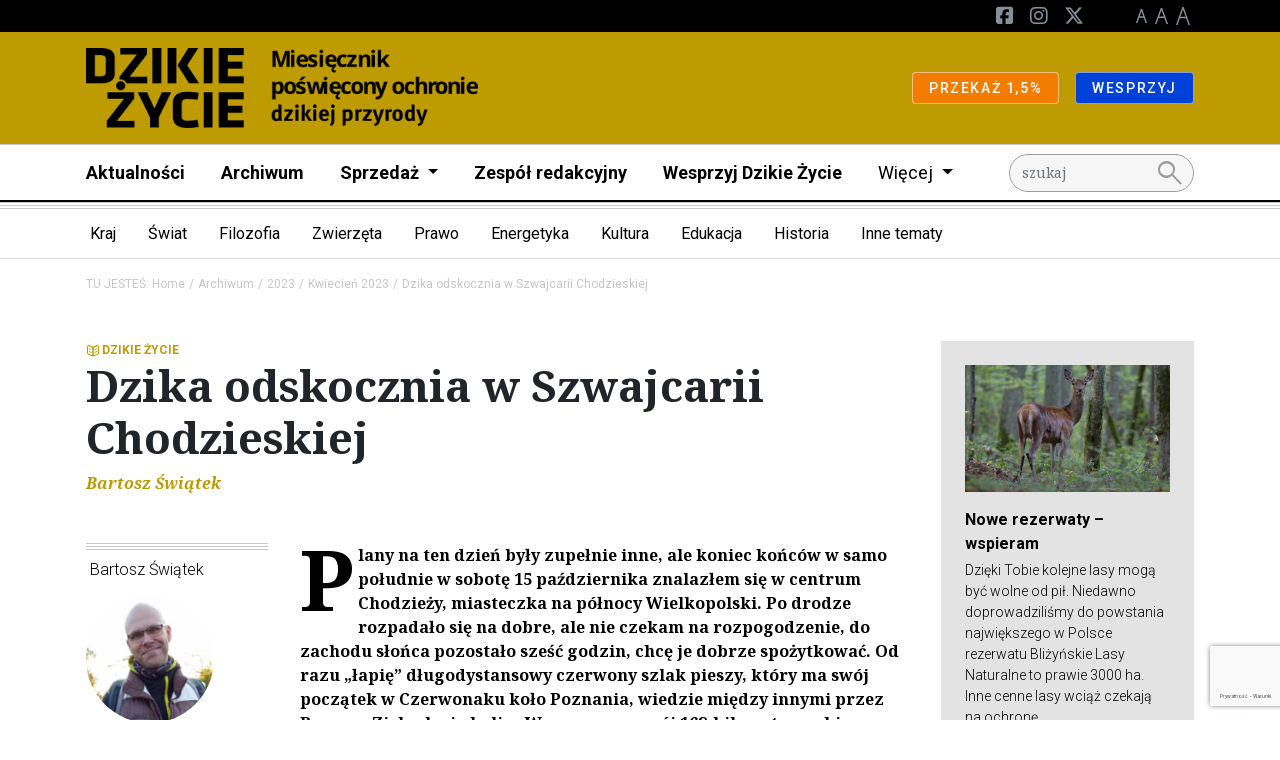

--- FILE ---
content_type: text/html; charset=utf-8
request_url: https://www.google.com/recaptcha/api2/anchor?ar=1&k=6LeymLwUAAAAACbnCedyjbBbUCwfS-kGJ06jRRzT&co=aHR0cDovL2R6aWtpZXp5Y2llLnBsOjgw&hl=pl&v=PoyoqOPhxBO7pBk68S4YbpHZ&size=invisible&anchor-ms=20000&execute-ms=30000&cb=rmdtt16ae4am
body_size: 48734
content:
<!DOCTYPE HTML><html dir="ltr" lang="pl"><head><meta http-equiv="Content-Type" content="text/html; charset=UTF-8">
<meta http-equiv="X-UA-Compatible" content="IE=edge">
<title>reCAPTCHA</title>
<style type="text/css">
/* cyrillic-ext */
@font-face {
  font-family: 'Roboto';
  font-style: normal;
  font-weight: 400;
  font-stretch: 100%;
  src: url(//fonts.gstatic.com/s/roboto/v48/KFO7CnqEu92Fr1ME7kSn66aGLdTylUAMa3GUBHMdazTgWw.woff2) format('woff2');
  unicode-range: U+0460-052F, U+1C80-1C8A, U+20B4, U+2DE0-2DFF, U+A640-A69F, U+FE2E-FE2F;
}
/* cyrillic */
@font-face {
  font-family: 'Roboto';
  font-style: normal;
  font-weight: 400;
  font-stretch: 100%;
  src: url(//fonts.gstatic.com/s/roboto/v48/KFO7CnqEu92Fr1ME7kSn66aGLdTylUAMa3iUBHMdazTgWw.woff2) format('woff2');
  unicode-range: U+0301, U+0400-045F, U+0490-0491, U+04B0-04B1, U+2116;
}
/* greek-ext */
@font-face {
  font-family: 'Roboto';
  font-style: normal;
  font-weight: 400;
  font-stretch: 100%;
  src: url(//fonts.gstatic.com/s/roboto/v48/KFO7CnqEu92Fr1ME7kSn66aGLdTylUAMa3CUBHMdazTgWw.woff2) format('woff2');
  unicode-range: U+1F00-1FFF;
}
/* greek */
@font-face {
  font-family: 'Roboto';
  font-style: normal;
  font-weight: 400;
  font-stretch: 100%;
  src: url(//fonts.gstatic.com/s/roboto/v48/KFO7CnqEu92Fr1ME7kSn66aGLdTylUAMa3-UBHMdazTgWw.woff2) format('woff2');
  unicode-range: U+0370-0377, U+037A-037F, U+0384-038A, U+038C, U+038E-03A1, U+03A3-03FF;
}
/* math */
@font-face {
  font-family: 'Roboto';
  font-style: normal;
  font-weight: 400;
  font-stretch: 100%;
  src: url(//fonts.gstatic.com/s/roboto/v48/KFO7CnqEu92Fr1ME7kSn66aGLdTylUAMawCUBHMdazTgWw.woff2) format('woff2');
  unicode-range: U+0302-0303, U+0305, U+0307-0308, U+0310, U+0312, U+0315, U+031A, U+0326-0327, U+032C, U+032F-0330, U+0332-0333, U+0338, U+033A, U+0346, U+034D, U+0391-03A1, U+03A3-03A9, U+03B1-03C9, U+03D1, U+03D5-03D6, U+03F0-03F1, U+03F4-03F5, U+2016-2017, U+2034-2038, U+203C, U+2040, U+2043, U+2047, U+2050, U+2057, U+205F, U+2070-2071, U+2074-208E, U+2090-209C, U+20D0-20DC, U+20E1, U+20E5-20EF, U+2100-2112, U+2114-2115, U+2117-2121, U+2123-214F, U+2190, U+2192, U+2194-21AE, U+21B0-21E5, U+21F1-21F2, U+21F4-2211, U+2213-2214, U+2216-22FF, U+2308-230B, U+2310, U+2319, U+231C-2321, U+2336-237A, U+237C, U+2395, U+239B-23B7, U+23D0, U+23DC-23E1, U+2474-2475, U+25AF, U+25B3, U+25B7, U+25BD, U+25C1, U+25CA, U+25CC, U+25FB, U+266D-266F, U+27C0-27FF, U+2900-2AFF, U+2B0E-2B11, U+2B30-2B4C, U+2BFE, U+3030, U+FF5B, U+FF5D, U+1D400-1D7FF, U+1EE00-1EEFF;
}
/* symbols */
@font-face {
  font-family: 'Roboto';
  font-style: normal;
  font-weight: 400;
  font-stretch: 100%;
  src: url(//fonts.gstatic.com/s/roboto/v48/KFO7CnqEu92Fr1ME7kSn66aGLdTylUAMaxKUBHMdazTgWw.woff2) format('woff2');
  unicode-range: U+0001-000C, U+000E-001F, U+007F-009F, U+20DD-20E0, U+20E2-20E4, U+2150-218F, U+2190, U+2192, U+2194-2199, U+21AF, U+21E6-21F0, U+21F3, U+2218-2219, U+2299, U+22C4-22C6, U+2300-243F, U+2440-244A, U+2460-24FF, U+25A0-27BF, U+2800-28FF, U+2921-2922, U+2981, U+29BF, U+29EB, U+2B00-2BFF, U+4DC0-4DFF, U+FFF9-FFFB, U+10140-1018E, U+10190-1019C, U+101A0, U+101D0-101FD, U+102E0-102FB, U+10E60-10E7E, U+1D2C0-1D2D3, U+1D2E0-1D37F, U+1F000-1F0FF, U+1F100-1F1AD, U+1F1E6-1F1FF, U+1F30D-1F30F, U+1F315, U+1F31C, U+1F31E, U+1F320-1F32C, U+1F336, U+1F378, U+1F37D, U+1F382, U+1F393-1F39F, U+1F3A7-1F3A8, U+1F3AC-1F3AF, U+1F3C2, U+1F3C4-1F3C6, U+1F3CA-1F3CE, U+1F3D4-1F3E0, U+1F3ED, U+1F3F1-1F3F3, U+1F3F5-1F3F7, U+1F408, U+1F415, U+1F41F, U+1F426, U+1F43F, U+1F441-1F442, U+1F444, U+1F446-1F449, U+1F44C-1F44E, U+1F453, U+1F46A, U+1F47D, U+1F4A3, U+1F4B0, U+1F4B3, U+1F4B9, U+1F4BB, U+1F4BF, U+1F4C8-1F4CB, U+1F4D6, U+1F4DA, U+1F4DF, U+1F4E3-1F4E6, U+1F4EA-1F4ED, U+1F4F7, U+1F4F9-1F4FB, U+1F4FD-1F4FE, U+1F503, U+1F507-1F50B, U+1F50D, U+1F512-1F513, U+1F53E-1F54A, U+1F54F-1F5FA, U+1F610, U+1F650-1F67F, U+1F687, U+1F68D, U+1F691, U+1F694, U+1F698, U+1F6AD, U+1F6B2, U+1F6B9-1F6BA, U+1F6BC, U+1F6C6-1F6CF, U+1F6D3-1F6D7, U+1F6E0-1F6EA, U+1F6F0-1F6F3, U+1F6F7-1F6FC, U+1F700-1F7FF, U+1F800-1F80B, U+1F810-1F847, U+1F850-1F859, U+1F860-1F887, U+1F890-1F8AD, U+1F8B0-1F8BB, U+1F8C0-1F8C1, U+1F900-1F90B, U+1F93B, U+1F946, U+1F984, U+1F996, U+1F9E9, U+1FA00-1FA6F, U+1FA70-1FA7C, U+1FA80-1FA89, U+1FA8F-1FAC6, U+1FACE-1FADC, U+1FADF-1FAE9, U+1FAF0-1FAF8, U+1FB00-1FBFF;
}
/* vietnamese */
@font-face {
  font-family: 'Roboto';
  font-style: normal;
  font-weight: 400;
  font-stretch: 100%;
  src: url(//fonts.gstatic.com/s/roboto/v48/KFO7CnqEu92Fr1ME7kSn66aGLdTylUAMa3OUBHMdazTgWw.woff2) format('woff2');
  unicode-range: U+0102-0103, U+0110-0111, U+0128-0129, U+0168-0169, U+01A0-01A1, U+01AF-01B0, U+0300-0301, U+0303-0304, U+0308-0309, U+0323, U+0329, U+1EA0-1EF9, U+20AB;
}
/* latin-ext */
@font-face {
  font-family: 'Roboto';
  font-style: normal;
  font-weight: 400;
  font-stretch: 100%;
  src: url(//fonts.gstatic.com/s/roboto/v48/KFO7CnqEu92Fr1ME7kSn66aGLdTylUAMa3KUBHMdazTgWw.woff2) format('woff2');
  unicode-range: U+0100-02BA, U+02BD-02C5, U+02C7-02CC, U+02CE-02D7, U+02DD-02FF, U+0304, U+0308, U+0329, U+1D00-1DBF, U+1E00-1E9F, U+1EF2-1EFF, U+2020, U+20A0-20AB, U+20AD-20C0, U+2113, U+2C60-2C7F, U+A720-A7FF;
}
/* latin */
@font-face {
  font-family: 'Roboto';
  font-style: normal;
  font-weight: 400;
  font-stretch: 100%;
  src: url(//fonts.gstatic.com/s/roboto/v48/KFO7CnqEu92Fr1ME7kSn66aGLdTylUAMa3yUBHMdazQ.woff2) format('woff2');
  unicode-range: U+0000-00FF, U+0131, U+0152-0153, U+02BB-02BC, U+02C6, U+02DA, U+02DC, U+0304, U+0308, U+0329, U+2000-206F, U+20AC, U+2122, U+2191, U+2193, U+2212, U+2215, U+FEFF, U+FFFD;
}
/* cyrillic-ext */
@font-face {
  font-family: 'Roboto';
  font-style: normal;
  font-weight: 500;
  font-stretch: 100%;
  src: url(//fonts.gstatic.com/s/roboto/v48/KFO7CnqEu92Fr1ME7kSn66aGLdTylUAMa3GUBHMdazTgWw.woff2) format('woff2');
  unicode-range: U+0460-052F, U+1C80-1C8A, U+20B4, U+2DE0-2DFF, U+A640-A69F, U+FE2E-FE2F;
}
/* cyrillic */
@font-face {
  font-family: 'Roboto';
  font-style: normal;
  font-weight: 500;
  font-stretch: 100%;
  src: url(//fonts.gstatic.com/s/roboto/v48/KFO7CnqEu92Fr1ME7kSn66aGLdTylUAMa3iUBHMdazTgWw.woff2) format('woff2');
  unicode-range: U+0301, U+0400-045F, U+0490-0491, U+04B0-04B1, U+2116;
}
/* greek-ext */
@font-face {
  font-family: 'Roboto';
  font-style: normal;
  font-weight: 500;
  font-stretch: 100%;
  src: url(//fonts.gstatic.com/s/roboto/v48/KFO7CnqEu92Fr1ME7kSn66aGLdTylUAMa3CUBHMdazTgWw.woff2) format('woff2');
  unicode-range: U+1F00-1FFF;
}
/* greek */
@font-face {
  font-family: 'Roboto';
  font-style: normal;
  font-weight: 500;
  font-stretch: 100%;
  src: url(//fonts.gstatic.com/s/roboto/v48/KFO7CnqEu92Fr1ME7kSn66aGLdTylUAMa3-UBHMdazTgWw.woff2) format('woff2');
  unicode-range: U+0370-0377, U+037A-037F, U+0384-038A, U+038C, U+038E-03A1, U+03A3-03FF;
}
/* math */
@font-face {
  font-family: 'Roboto';
  font-style: normal;
  font-weight: 500;
  font-stretch: 100%;
  src: url(//fonts.gstatic.com/s/roboto/v48/KFO7CnqEu92Fr1ME7kSn66aGLdTylUAMawCUBHMdazTgWw.woff2) format('woff2');
  unicode-range: U+0302-0303, U+0305, U+0307-0308, U+0310, U+0312, U+0315, U+031A, U+0326-0327, U+032C, U+032F-0330, U+0332-0333, U+0338, U+033A, U+0346, U+034D, U+0391-03A1, U+03A3-03A9, U+03B1-03C9, U+03D1, U+03D5-03D6, U+03F0-03F1, U+03F4-03F5, U+2016-2017, U+2034-2038, U+203C, U+2040, U+2043, U+2047, U+2050, U+2057, U+205F, U+2070-2071, U+2074-208E, U+2090-209C, U+20D0-20DC, U+20E1, U+20E5-20EF, U+2100-2112, U+2114-2115, U+2117-2121, U+2123-214F, U+2190, U+2192, U+2194-21AE, U+21B0-21E5, U+21F1-21F2, U+21F4-2211, U+2213-2214, U+2216-22FF, U+2308-230B, U+2310, U+2319, U+231C-2321, U+2336-237A, U+237C, U+2395, U+239B-23B7, U+23D0, U+23DC-23E1, U+2474-2475, U+25AF, U+25B3, U+25B7, U+25BD, U+25C1, U+25CA, U+25CC, U+25FB, U+266D-266F, U+27C0-27FF, U+2900-2AFF, U+2B0E-2B11, U+2B30-2B4C, U+2BFE, U+3030, U+FF5B, U+FF5D, U+1D400-1D7FF, U+1EE00-1EEFF;
}
/* symbols */
@font-face {
  font-family: 'Roboto';
  font-style: normal;
  font-weight: 500;
  font-stretch: 100%;
  src: url(//fonts.gstatic.com/s/roboto/v48/KFO7CnqEu92Fr1ME7kSn66aGLdTylUAMaxKUBHMdazTgWw.woff2) format('woff2');
  unicode-range: U+0001-000C, U+000E-001F, U+007F-009F, U+20DD-20E0, U+20E2-20E4, U+2150-218F, U+2190, U+2192, U+2194-2199, U+21AF, U+21E6-21F0, U+21F3, U+2218-2219, U+2299, U+22C4-22C6, U+2300-243F, U+2440-244A, U+2460-24FF, U+25A0-27BF, U+2800-28FF, U+2921-2922, U+2981, U+29BF, U+29EB, U+2B00-2BFF, U+4DC0-4DFF, U+FFF9-FFFB, U+10140-1018E, U+10190-1019C, U+101A0, U+101D0-101FD, U+102E0-102FB, U+10E60-10E7E, U+1D2C0-1D2D3, U+1D2E0-1D37F, U+1F000-1F0FF, U+1F100-1F1AD, U+1F1E6-1F1FF, U+1F30D-1F30F, U+1F315, U+1F31C, U+1F31E, U+1F320-1F32C, U+1F336, U+1F378, U+1F37D, U+1F382, U+1F393-1F39F, U+1F3A7-1F3A8, U+1F3AC-1F3AF, U+1F3C2, U+1F3C4-1F3C6, U+1F3CA-1F3CE, U+1F3D4-1F3E0, U+1F3ED, U+1F3F1-1F3F3, U+1F3F5-1F3F7, U+1F408, U+1F415, U+1F41F, U+1F426, U+1F43F, U+1F441-1F442, U+1F444, U+1F446-1F449, U+1F44C-1F44E, U+1F453, U+1F46A, U+1F47D, U+1F4A3, U+1F4B0, U+1F4B3, U+1F4B9, U+1F4BB, U+1F4BF, U+1F4C8-1F4CB, U+1F4D6, U+1F4DA, U+1F4DF, U+1F4E3-1F4E6, U+1F4EA-1F4ED, U+1F4F7, U+1F4F9-1F4FB, U+1F4FD-1F4FE, U+1F503, U+1F507-1F50B, U+1F50D, U+1F512-1F513, U+1F53E-1F54A, U+1F54F-1F5FA, U+1F610, U+1F650-1F67F, U+1F687, U+1F68D, U+1F691, U+1F694, U+1F698, U+1F6AD, U+1F6B2, U+1F6B9-1F6BA, U+1F6BC, U+1F6C6-1F6CF, U+1F6D3-1F6D7, U+1F6E0-1F6EA, U+1F6F0-1F6F3, U+1F6F7-1F6FC, U+1F700-1F7FF, U+1F800-1F80B, U+1F810-1F847, U+1F850-1F859, U+1F860-1F887, U+1F890-1F8AD, U+1F8B0-1F8BB, U+1F8C0-1F8C1, U+1F900-1F90B, U+1F93B, U+1F946, U+1F984, U+1F996, U+1F9E9, U+1FA00-1FA6F, U+1FA70-1FA7C, U+1FA80-1FA89, U+1FA8F-1FAC6, U+1FACE-1FADC, U+1FADF-1FAE9, U+1FAF0-1FAF8, U+1FB00-1FBFF;
}
/* vietnamese */
@font-face {
  font-family: 'Roboto';
  font-style: normal;
  font-weight: 500;
  font-stretch: 100%;
  src: url(//fonts.gstatic.com/s/roboto/v48/KFO7CnqEu92Fr1ME7kSn66aGLdTylUAMa3OUBHMdazTgWw.woff2) format('woff2');
  unicode-range: U+0102-0103, U+0110-0111, U+0128-0129, U+0168-0169, U+01A0-01A1, U+01AF-01B0, U+0300-0301, U+0303-0304, U+0308-0309, U+0323, U+0329, U+1EA0-1EF9, U+20AB;
}
/* latin-ext */
@font-face {
  font-family: 'Roboto';
  font-style: normal;
  font-weight: 500;
  font-stretch: 100%;
  src: url(//fonts.gstatic.com/s/roboto/v48/KFO7CnqEu92Fr1ME7kSn66aGLdTylUAMa3KUBHMdazTgWw.woff2) format('woff2');
  unicode-range: U+0100-02BA, U+02BD-02C5, U+02C7-02CC, U+02CE-02D7, U+02DD-02FF, U+0304, U+0308, U+0329, U+1D00-1DBF, U+1E00-1E9F, U+1EF2-1EFF, U+2020, U+20A0-20AB, U+20AD-20C0, U+2113, U+2C60-2C7F, U+A720-A7FF;
}
/* latin */
@font-face {
  font-family: 'Roboto';
  font-style: normal;
  font-weight: 500;
  font-stretch: 100%;
  src: url(//fonts.gstatic.com/s/roboto/v48/KFO7CnqEu92Fr1ME7kSn66aGLdTylUAMa3yUBHMdazQ.woff2) format('woff2');
  unicode-range: U+0000-00FF, U+0131, U+0152-0153, U+02BB-02BC, U+02C6, U+02DA, U+02DC, U+0304, U+0308, U+0329, U+2000-206F, U+20AC, U+2122, U+2191, U+2193, U+2212, U+2215, U+FEFF, U+FFFD;
}
/* cyrillic-ext */
@font-face {
  font-family: 'Roboto';
  font-style: normal;
  font-weight: 900;
  font-stretch: 100%;
  src: url(//fonts.gstatic.com/s/roboto/v48/KFO7CnqEu92Fr1ME7kSn66aGLdTylUAMa3GUBHMdazTgWw.woff2) format('woff2');
  unicode-range: U+0460-052F, U+1C80-1C8A, U+20B4, U+2DE0-2DFF, U+A640-A69F, U+FE2E-FE2F;
}
/* cyrillic */
@font-face {
  font-family: 'Roboto';
  font-style: normal;
  font-weight: 900;
  font-stretch: 100%;
  src: url(//fonts.gstatic.com/s/roboto/v48/KFO7CnqEu92Fr1ME7kSn66aGLdTylUAMa3iUBHMdazTgWw.woff2) format('woff2');
  unicode-range: U+0301, U+0400-045F, U+0490-0491, U+04B0-04B1, U+2116;
}
/* greek-ext */
@font-face {
  font-family: 'Roboto';
  font-style: normal;
  font-weight: 900;
  font-stretch: 100%;
  src: url(//fonts.gstatic.com/s/roboto/v48/KFO7CnqEu92Fr1ME7kSn66aGLdTylUAMa3CUBHMdazTgWw.woff2) format('woff2');
  unicode-range: U+1F00-1FFF;
}
/* greek */
@font-face {
  font-family: 'Roboto';
  font-style: normal;
  font-weight: 900;
  font-stretch: 100%;
  src: url(//fonts.gstatic.com/s/roboto/v48/KFO7CnqEu92Fr1ME7kSn66aGLdTylUAMa3-UBHMdazTgWw.woff2) format('woff2');
  unicode-range: U+0370-0377, U+037A-037F, U+0384-038A, U+038C, U+038E-03A1, U+03A3-03FF;
}
/* math */
@font-face {
  font-family: 'Roboto';
  font-style: normal;
  font-weight: 900;
  font-stretch: 100%;
  src: url(//fonts.gstatic.com/s/roboto/v48/KFO7CnqEu92Fr1ME7kSn66aGLdTylUAMawCUBHMdazTgWw.woff2) format('woff2');
  unicode-range: U+0302-0303, U+0305, U+0307-0308, U+0310, U+0312, U+0315, U+031A, U+0326-0327, U+032C, U+032F-0330, U+0332-0333, U+0338, U+033A, U+0346, U+034D, U+0391-03A1, U+03A3-03A9, U+03B1-03C9, U+03D1, U+03D5-03D6, U+03F0-03F1, U+03F4-03F5, U+2016-2017, U+2034-2038, U+203C, U+2040, U+2043, U+2047, U+2050, U+2057, U+205F, U+2070-2071, U+2074-208E, U+2090-209C, U+20D0-20DC, U+20E1, U+20E5-20EF, U+2100-2112, U+2114-2115, U+2117-2121, U+2123-214F, U+2190, U+2192, U+2194-21AE, U+21B0-21E5, U+21F1-21F2, U+21F4-2211, U+2213-2214, U+2216-22FF, U+2308-230B, U+2310, U+2319, U+231C-2321, U+2336-237A, U+237C, U+2395, U+239B-23B7, U+23D0, U+23DC-23E1, U+2474-2475, U+25AF, U+25B3, U+25B7, U+25BD, U+25C1, U+25CA, U+25CC, U+25FB, U+266D-266F, U+27C0-27FF, U+2900-2AFF, U+2B0E-2B11, U+2B30-2B4C, U+2BFE, U+3030, U+FF5B, U+FF5D, U+1D400-1D7FF, U+1EE00-1EEFF;
}
/* symbols */
@font-face {
  font-family: 'Roboto';
  font-style: normal;
  font-weight: 900;
  font-stretch: 100%;
  src: url(//fonts.gstatic.com/s/roboto/v48/KFO7CnqEu92Fr1ME7kSn66aGLdTylUAMaxKUBHMdazTgWw.woff2) format('woff2');
  unicode-range: U+0001-000C, U+000E-001F, U+007F-009F, U+20DD-20E0, U+20E2-20E4, U+2150-218F, U+2190, U+2192, U+2194-2199, U+21AF, U+21E6-21F0, U+21F3, U+2218-2219, U+2299, U+22C4-22C6, U+2300-243F, U+2440-244A, U+2460-24FF, U+25A0-27BF, U+2800-28FF, U+2921-2922, U+2981, U+29BF, U+29EB, U+2B00-2BFF, U+4DC0-4DFF, U+FFF9-FFFB, U+10140-1018E, U+10190-1019C, U+101A0, U+101D0-101FD, U+102E0-102FB, U+10E60-10E7E, U+1D2C0-1D2D3, U+1D2E0-1D37F, U+1F000-1F0FF, U+1F100-1F1AD, U+1F1E6-1F1FF, U+1F30D-1F30F, U+1F315, U+1F31C, U+1F31E, U+1F320-1F32C, U+1F336, U+1F378, U+1F37D, U+1F382, U+1F393-1F39F, U+1F3A7-1F3A8, U+1F3AC-1F3AF, U+1F3C2, U+1F3C4-1F3C6, U+1F3CA-1F3CE, U+1F3D4-1F3E0, U+1F3ED, U+1F3F1-1F3F3, U+1F3F5-1F3F7, U+1F408, U+1F415, U+1F41F, U+1F426, U+1F43F, U+1F441-1F442, U+1F444, U+1F446-1F449, U+1F44C-1F44E, U+1F453, U+1F46A, U+1F47D, U+1F4A3, U+1F4B0, U+1F4B3, U+1F4B9, U+1F4BB, U+1F4BF, U+1F4C8-1F4CB, U+1F4D6, U+1F4DA, U+1F4DF, U+1F4E3-1F4E6, U+1F4EA-1F4ED, U+1F4F7, U+1F4F9-1F4FB, U+1F4FD-1F4FE, U+1F503, U+1F507-1F50B, U+1F50D, U+1F512-1F513, U+1F53E-1F54A, U+1F54F-1F5FA, U+1F610, U+1F650-1F67F, U+1F687, U+1F68D, U+1F691, U+1F694, U+1F698, U+1F6AD, U+1F6B2, U+1F6B9-1F6BA, U+1F6BC, U+1F6C6-1F6CF, U+1F6D3-1F6D7, U+1F6E0-1F6EA, U+1F6F0-1F6F3, U+1F6F7-1F6FC, U+1F700-1F7FF, U+1F800-1F80B, U+1F810-1F847, U+1F850-1F859, U+1F860-1F887, U+1F890-1F8AD, U+1F8B0-1F8BB, U+1F8C0-1F8C1, U+1F900-1F90B, U+1F93B, U+1F946, U+1F984, U+1F996, U+1F9E9, U+1FA00-1FA6F, U+1FA70-1FA7C, U+1FA80-1FA89, U+1FA8F-1FAC6, U+1FACE-1FADC, U+1FADF-1FAE9, U+1FAF0-1FAF8, U+1FB00-1FBFF;
}
/* vietnamese */
@font-face {
  font-family: 'Roboto';
  font-style: normal;
  font-weight: 900;
  font-stretch: 100%;
  src: url(//fonts.gstatic.com/s/roboto/v48/KFO7CnqEu92Fr1ME7kSn66aGLdTylUAMa3OUBHMdazTgWw.woff2) format('woff2');
  unicode-range: U+0102-0103, U+0110-0111, U+0128-0129, U+0168-0169, U+01A0-01A1, U+01AF-01B0, U+0300-0301, U+0303-0304, U+0308-0309, U+0323, U+0329, U+1EA0-1EF9, U+20AB;
}
/* latin-ext */
@font-face {
  font-family: 'Roboto';
  font-style: normal;
  font-weight: 900;
  font-stretch: 100%;
  src: url(//fonts.gstatic.com/s/roboto/v48/KFO7CnqEu92Fr1ME7kSn66aGLdTylUAMa3KUBHMdazTgWw.woff2) format('woff2');
  unicode-range: U+0100-02BA, U+02BD-02C5, U+02C7-02CC, U+02CE-02D7, U+02DD-02FF, U+0304, U+0308, U+0329, U+1D00-1DBF, U+1E00-1E9F, U+1EF2-1EFF, U+2020, U+20A0-20AB, U+20AD-20C0, U+2113, U+2C60-2C7F, U+A720-A7FF;
}
/* latin */
@font-face {
  font-family: 'Roboto';
  font-style: normal;
  font-weight: 900;
  font-stretch: 100%;
  src: url(//fonts.gstatic.com/s/roboto/v48/KFO7CnqEu92Fr1ME7kSn66aGLdTylUAMa3yUBHMdazQ.woff2) format('woff2');
  unicode-range: U+0000-00FF, U+0131, U+0152-0153, U+02BB-02BC, U+02C6, U+02DA, U+02DC, U+0304, U+0308, U+0329, U+2000-206F, U+20AC, U+2122, U+2191, U+2193, U+2212, U+2215, U+FEFF, U+FFFD;
}

</style>
<link rel="stylesheet" type="text/css" href="https://www.gstatic.com/recaptcha/releases/PoyoqOPhxBO7pBk68S4YbpHZ/styles__ltr.css">
<script nonce="-HL58RaJymTHJAdteuBDoQ" type="text/javascript">window['__recaptcha_api'] = 'https://www.google.com/recaptcha/api2/';</script>
<script type="text/javascript" src="https://www.gstatic.com/recaptcha/releases/PoyoqOPhxBO7pBk68S4YbpHZ/recaptcha__pl.js" nonce="-HL58RaJymTHJAdteuBDoQ">
      
    </script></head>
<body><div id="rc-anchor-alert" class="rc-anchor-alert"></div>
<input type="hidden" id="recaptcha-token" value="[base64]">
<script type="text/javascript" nonce="-HL58RaJymTHJAdteuBDoQ">
      recaptcha.anchor.Main.init("[\x22ainput\x22,[\x22bgdata\x22,\x22\x22,\[base64]/[base64]/[base64]/[base64]/cjw8ejpyPj4+eil9Y2F0Y2gobCl7dGhyb3cgbDt9fSxIPWZ1bmN0aW9uKHcsdCx6KXtpZih3PT0xOTR8fHc9PTIwOCl0LnZbd10/dC52W3ddLmNvbmNhdCh6KTp0LnZbd109b2Yoeix0KTtlbHNle2lmKHQuYkImJnchPTMxNylyZXR1cm47dz09NjZ8fHc9PTEyMnx8dz09NDcwfHx3PT00NHx8dz09NDE2fHx3PT0zOTd8fHc9PTQyMXx8dz09Njh8fHc9PTcwfHx3PT0xODQ/[base64]/[base64]/[base64]/bmV3IGRbVl0oSlswXSk6cD09Mj9uZXcgZFtWXShKWzBdLEpbMV0pOnA9PTM/bmV3IGRbVl0oSlswXSxKWzFdLEpbMl0pOnA9PTQ/[base64]/[base64]/[base64]/[base64]\x22,\[base64]\x22,\x22w6UoKcO5SjNCRMOlwo1TWsK1w5/[base64]/Dj8Otwp7CtcOIYgg3w6PCtMOhw4XDvQgPNDtuw4/DjcOqCm/DpE7DvsOoRUbCmcODbMK+wrXDp8Ofw4zCjMKJwo1Gw6c9wqdtw5LDpl3CslTDsnrDicKXw4PDhwtRwrZNWcKHOsKcFsOkwoPCl8KAZ8KgwqFMD250GsK9L8OCw5YvwqZPQsK7wqALVCtCw556YsK0wrk/[base64]/CqinCiADDiWAPw5/DmcKEADIew6UXfMO9wrUQY8O5f3ZnQMOBPcOFSMOKwqTCnGzCl3wuB8OSEQjCqsKkwqLDv2VcwrR9HsO3B8Ofw7HDpjRsw4HDk2BGw6DCpMKGwrDDrcOFwpnCnVzDuShHw5/CqA/Co8KAAmwBw5nDocK/PnbCj8KXw4UWNFTDvnTCtsKvwrLCmzcxwrPCuiLCjsOxw54Awo4Hw7/DmhMeFsKaw7bDj2gDBcOfZcKQNw7DisKJYizCgcKXw60rwoktBwHCisODwoc/R8OZwpo/a8O0W8OwPMOgCTZSw50LwoFKw6DDmXvDuRnCvMOfwpvClcKVKsKHw5zCkgnDmcO7dcOHXEI1CywhEMKBwo3CpwIZw7HCuW3CsAfCpS9vwrfDisK2w7dgAWU9w4DCqmXDjMKDHXguw6V7S8KBw7cSwrxhw5bDqnXDkEJ8w4sjwrc1w5vDn8OGwo/Ds8Kew6QsN8KSw6DCihDDpMOVd3PCh2jClcOJRhrCs8KITGPCosOdwpEtKgogwrXDiERlXsOFb8Owwr/[base64]/DvMOtw7vDmSPCrErDuHrDoH0BVncKQT3CmMKNUGg+w4PCm8KgwpZVA8OTwppVRSjCjm8Uw7vCpsKUw4bDrF8qYhLCkkU/wrgJHsO6wrPCpgfDqcO6w4ErwqEQw4pJw4kwwp7CocKgw5XCkMKfcMK4w44Sw6zCgn9decOlM8OSw6XDjMKcw5rDhcKtdsOEw7jCg3ZcwrVAwqldZD/DnFjDhjVNYXcmw5NHNcObPsKqw5FiE8KSF8O3WRsPw57CqcKdw5XDrFPDrB3Duk5Yw6Jyw4lOwobCoXpgwoDClBxsJcK9wp43wqXCjcOMwp8rwohzM8K1RUrDijJYP8KCNAQkwprCgcO+Y8OSOn8hw6oEYcKSKsOGw4drw7DDtMOXUyU7w4wUwqLDpiDCtsOjMsOFFj/Di8OZwqFKw4M2w6zDkWjDohp1w5Q/FyHDjGIuQ8KawprDgAsEw7PCg8KARlI1w7vCqsOlw4XDoMKYDBFTwp0nwprCtyAVVQnCmTPChsORwqTCkChJBMOHAMKRw5rDhXPDqW/Cr8K2ek44w7NgDEzDhMOUZMOVw7LDrErDpsKnw7A7YFFiw5nCssO5wrAkw4DDsXnDjibDmkQuw7fDr8Kfw7LDlMK3w4bCnAMCw4cwYMK1CmTCkynDjHIpwrgsHl8UIsKiwrdiJG0ySlLCjC/CrsKIN8K4bEjCkRIYw7l/w4DCnGVMw5o9RxfCqcKJwoVOw5fCmcO1S1QVwqDDvMKkw5t6EMOUw59yw7zDmsO+wpgow75Uw7TCucO9WCnDtzPCs8OLSkF9wr9HBHvDmsKMAcKfw6tAw5Nuw4HDn8Kxw4RiwpHCicO6w7nCgRxwZRvCo8K/[base64]/[base64]/Dg1k5TsK8CsKWDMOaw5s3EsKfAcKcwoXDlUPCisOrwopEw4fCoBIELlzCgsOLwptcKWI/w7ZUw58OaMKfw7vCn0QYwqEebyPDqsO8w7lPw5vDhMKCQ8K9TnJEMgdPUcONwprCqMK8XS1Uw6Edw5bDk8Osw4wdw4/Dui0uw6PCnBfCoHPCl8KMwqYmwr/CusKFwp8Xw4XDt8Opw5HDhsO4a8OJKULDmRM2wqfCucKUwolswpLDrMOJw58fOBDDosOww5Muw61YwrTCtgAWw7hHw43Dn3guw4VeMALCk8K0w5tXE2IGw7bDl8O5GE93LcKFw4k7wpZCfywFacOXwpo+M0ZrSDERw6NzXsOMw4FJwp4qwoHDoMKGw5hXGcKiSF/Dh8OOw7PDqMKKw5pcVcOxdcO5w7/CtCFABMObw7DDlcKPwr88wpbDvQtOf8KrYUNSJsO9wppMBcK/VsKPIR7Cqi5BE8KOCS3DisOfVA7DscOGwqbDksKgHMO2wrfDpXzCu8O/w73Dtx3DgnrCkMOaEMK8w4Y9aSxUwokhOxUDwovCmMKTw4fCj8ObwrXDq8K/wotcS8OSw4PDlcObw7MwTTfDgU43DEZhw4Izw6V6wqzCsXbDhm4CNizCnMOYFX3CizTDjcKSPgDCssK6w7bDusO6GkwtKXRcfcKew4AJWQXCmlwOw5LCgkMLw4Jrwr7Cs8OJD8OcwpLDrsO0CSrCt8OBA8ONwrBCw7DDs8KyOV/[base64]/OmMkGE4Gw5LDk8OFwqTDnMKTwq9yw7kVfnsXwq16TT/CvsOsw7HCksK8w5fDsRnDsGc0w73DpMOQVsOMOVXDj0/[base64]/CqVLDpcKkcsKLYMK3Vy7ChMKac2rDh3YXbsKuX8Odw44mw5lvayg9wr9Ww6sLYcODPcKNwodwOcOjw6XCgcO+ExVgwr1gw6HDtXUlworDkcKvDxvCmMKCw7gSFsOfMMK/wqnDpcORLMOIZmZ1wr8tLMOnIcKww5jDsVhnwppDPTtbwoPDisKdBMOVwrcqw7jDs8Ofwq/CgT1cOcKibMOxJAPDih/CtsOoworCv8KmwrzDsMOtHXxgwrB7DgRoRMOBVBbCh8O3d8OzUcKjw5jCm2nClx4ow4Vyw4QGw7/[base64]/CtMOTwqppDgTCiWVwwr1qwpUpFMO3SMOZwqkbw7hRw4xXwoEQQk3DtTHCmi/DvXlZw4zDtMOrSMOYw5fDm8Kgwr3DqMK3woXDhMK1w7DDncOtP0IBfWtZwoDCkElHesKaY8OrKMKQw4JMwrbDpH92wq9Sw55bwph/d3M4w64JFVggGcKHB8OrJ2cPw57DrcOQw57DiB43XMOzRTTCgsOxP8K9fn/CjsOWw50SEMKHY8Kiw6c0Q8OqbMK+w6s9woxOwp7DkMOOwqbCuQ/DpsK3w6t6DsKnHsKgOsK2c3/ChsOBEQsTei8tw6dfwpvDo8OGwr8aw4LCsRgPw7TCu8O+w5bDh8Oawp7CuMKLJsKONsK4VX0QCcOaE8K8JcK+w7cBwqpgCAMybsOew7xqfcKsw4rDscOKw6YlIWjCisOXCMOFwprDnF/DoDUOwqwawrtPwoo/[base64]/DqsK9wrjDqMKRBmo/UGnDucOKfMOOUHsFClhLwprChjhNw6TDvcKHXwg1w4XCtsKtwqZ2w44Hw5bDm19pw64wNzVTw7XCocKEwo7CtlPDmxEcXcK6IsORwo3DqcO3w5x3EWZMRQ8MTcOYR8KUEsOxDgLCgsKHZ8K+MMKBwpvDmAXCrgEzemIww5bDk8OGFBLDkcKPL1/[base64]/CvcKxw4bCksKMwrIlw598OcOXw4DCjcO+e0/CjRpwwpXDk1dGw5sxU8O1WsKfcgYUwqB4fMO4woPCv8KPMMOzCsKHwqwBTXjCkMOaAMKURsKMFC4swqxgw5IpBMOXwp/CqcOCwopPEMKVZxtYwpYJwpfDl3fDssOMw7QKwpHDksOLI8KyCcK+by9ww7oKCCnDj8KTP0hXwqbDocKgVMOIDyPCh1/CpQwpTsKZT8O9EcOrCMOKfsO+P8Ksw6vCjxDDqQHDm8KNelzClVfCpsK8ZMKrwoDDi8OSw4RIw4nCiGsmA27Cn8Kxw4TDnRzCj8KCwrsMd8OQDsOtWMOaw55Xw4XDhWPCpwfDo1HDs1jDg1HDgsKkwrdzw4zDjsKewpx0w6lBwrU5wosDw7LDgMKRdDXDoC/Cvg3CocOJZsOHScKDW8OabMKFGcK6cBdlRQ7CncK7T8OfwqgqOx0rGMOZwqVDEMOgOsOCIMKwwpvDlsORw48gfsOoLCXCqGDDlU/Cq2bCn0lZwrw6RHEbCMKqwrzDr1jDmDcRw7TChkHDnsOGKMKawqFVwp3DvsK5wpIowrjCssKSw5FCw7BOwrnDicKOw4HCoGHChTLCuMKlahzCgsOeDMOAwpPDoQrDj8K1wpFKccO/wrInFcOLKMKuwpAMdMK+w4jDm8OpeGjCnHXDmX4cwq1Kd0tiDTDDrHzCocOUKCZCw4Mew44ow5PCocKrw48DB8KGw5ZSwroYwpXCvCnDpFXCnMK8w6PDrX/Cj8OdwpzCjyjCmMOwY8KCIl/CrTrCk0LDocOMKgUfwpXDssOHw7tBVD5xwo7DtiTDu8KHeQrCvcOZw7PCiMK3wpnChsKDwpdPwqPCrmfCtCfCr3TDssK7OjbDgMKgQMOaEcOjCX1vw5vCj2HDpQ0Dw6DCvMOkwr1/PcKjLQRyGsOjwp8ywqjCgMOQEsKQTxJQwonDjk7DuHkdLATDssOHwrFgw5liwoDCg27CrsO0b8OQwoAHOMO/IsKlw4HDoisTP8OHQ27CjyPDhGg8bcOWw4jDjzxxdsKOw7xWJMOnHx3ClMKsZ8KKd8OkDy7Co8O5E8O5FF8KXkbDt8K+D8K4wptQJ0h4wpYYVMK/wrrDicOrN8KYw7UDaFXDpE/[base64]/[base64]/dBtkXWLDvMO0GCsiLA/CvlTDtjPDuMO5BVdlPEQJZMKCwoHDhAVMOQMrw4vCvsO9YcKpw78IXMO6PlgjFF/CusKrBTXCimVaSMKmw5vCksKfEMKOK8OmAyLDnMOQwr/DsB/CqzlTaMK6w7jDuMOZw7Eaw7Ymw5TDnUfCkmYuN8OuwrvDjsKDKhlvRsKBw6dSwrHDpWjCo8O2bHdPw6Qww6s/fcObFl9OecOUCsK+w5jCmxtPwo5hwr/DpVpEw598w7PDqcOuScKPw53CtzNAw6ljDxwcw6fDnMK/wrrDtMKeYFfDpW3CkMKAaAgLM2fDucKxLMOEDgxkITQrF2bDo8OcJHgDLk10wqrDhC7DocOaw5Bfwr3CjGAAw64JwqAuBCzDr8OPUMO8w7rDicOff8OaVMK3KT89Yh1hUW9ywrjCnkDCqXQVfDfDgsKrGFHDk8OfP3LCtCR/TsKHQ1bDgcKZw7nCrFs/SMOJVcOpwqBIwqHCqsO/[base64]/[base64]/[base64]/HsONwozDuw3Di8Ohw7LDnV/Cg8KUwq1vI0bCscOnOcKjKzVBw5dUw5TCqsKiw5/DscKrw7F0D8ONw7VpX8OeE2RgUELCoXrCihnCuMOYwq/Dr8Kbw5LCuCcfb8ORGFLCssKwwpdUZHPDj17CoG7DpMKUw5PDmsOow7Bla2zCsjHCvmNpFcK+w7/DpjHDu2vCiz5yEMOLw65xJiYON8OswpgOw7/CocOPw4ZAwpXDjCJlwo3CrArCu8KOwrZQaB/CrSvDlGfCsQnDo8KiwpBIwqHCgXJiLsKxYxzDiBJ9ACTCii3DucK2w6zCu8OBwq7DnwjCmQIjXsO/[base64]/DvlZ1wrTDvMKhQ8OJwrjCksOGw5vDuTUDw5nChR1IwqJcwo9lwpDCm8OZB0jDjVhBbzYtTBlSG8O3w6InFsONwqliw6XDrMOZBMO1wrZ0TCg/w6dnFUZSw6AYMMOUHSUewrnDj8KXwqswcMOAP8Ohw7/CosOHwq9jworDgsKjDcKSwqDDpUDCvSAWKMOqbBXCoVXDjU4GbnzCucK3woUOw50FdsOqEg/DmsOvwpzDmsOyBxvDmcOHwrUBwphUFwRKAsOhflB8wojCp8OZaAE2WlhhDcKfSsOtQwTCujBsBsOnZ8K4XHEBwr/CosOAYcKHwp0aRR3DvEVgcRjDqcOVw6HDhQvCm1rDu03DsMKuDDl2DcKUS3oywpUjwpPDosK9E8OBacKHezENw7XCo2dVNsKuw5nDgcOac8Kmwo3DgsOtRC4zIsO/R8OswrLCvGzDrcKScXDCqsOBRTrDpsOzSjJvwqt8wqQGwrLCjlPDu8OQw4ApPMOrDsOXFsK/f8OqXsO0PcK4L8KcwqUawpASwoYawpx4RMKbZU/[base64]/w5FSw6IUw7vClcOKA0nCnSFJw4wnw6LDgxvDsQ93w6Ucw7skw6oOwobCpQU9acKQdcOtw6fCgcOEw6tkwqvDlcOKwpTDol8CwqIgw4PDrTvDvlvDjVzColzCvcKxwqrCm8OjGExXwqt4woPDj3PDkcO7w7rDrUZBBW/Cv8O9RkUrPMKuXR8ewrrDrR/CgcKnFWXCqsOTKMOUw7HCj8Ohw4jCjcKbwrTCjlFNwqQhfMOyw78cwqtZworCoyPDisKFLSvChsOQKFXDkcOKLmR+DsKLbMOywrTCisOTw5nDo1oqA1jDgMKYwp1Zw4jDgFjChsOtw7bDscOQw7ATw5bDu8OJTx3DnVtVAWbDtBxIw7hFJn/DlhnChsKcShHDusKvwoo4Mw5FHMOaDcKrw5TDsMKRwqvDpU05VhHDksOEPcOawqteZX/Dn8K/wr/DoRMfcBTDhMOpXsKcwozCvSVBwqtuwqvCksOKVMOdw6/CiQPClxIlwqvDvU9Gw4zDsMOpwovChsK4QcOHwrbClVLCs2bCqkNfw7/Du1rCvcKKHFIHZcO/w5nDuyltIwfDosOjHMOFw7DDsgLDhcOBb8O3OmR2a8OYdsOCf3k2e8KPN8KMwrHDnsKbwpDDoAtmw790w77DgMOxPMKXfcKoOMOsPMOqVsKbw7PDkWPCrSnDhHpuK8Kqw73CgMOiwrzDosKtIcKZwrrDoxw7I2/CqwbDhR8VLsKNw5zDvAvDqnYrFcOrwqdSw6NpRBfChn4fdsK0w5/CrsObw4d5VcKeJsKow6snw5kgwrDDvMKhwpMbHVfCscK8wrdUwr0ZKcODUsKxw5/DjiQJSMKZIMKCw7PCl8Ofay1EwpzDng7DhSjClRFKGlAEPh7DnsOpPy5Qwo3CkHLDmEPCpsK4w5nDkcOxfGzCmSnCsGBNF0nCj2TCtiDCvcO2OxnDlsKqw4TDnyNQw49QwrHClQzDisORFMOCw57CocOGwqfClSNZw4jDnh1Yw5jCoMOwworCunMxwp/DqUjDvsKGE8KJw4LCm0M0w7tjRmzDhMKiw78Dw6RQBk0hw4zDtHMiwo5AwprDgTIFBAh9w5cUwrvCkF0uwqpnw5fDjQ3Dq8OnN8O0woHDsMKRfcOqw4k/XsKswpYVwqoyw5XDv8OtIHABwpnClMKCwoE/wqjCjz3DnsKxOAbDmUlvwoHDl8KUw4htw7V8SMKncQxbNFNPBMKpR8OUw6hACRbDosO+Jy3CpMOqwq/DucKcw50MUsKIKsO1SsOXS0o2w7N3FD3CgsKhw5wRw7UheBJvwqzDvlDDrsOUw5gywoxuUMOeNcKYwow7w5Q+wp3Dvj7DucKSPwZ4wpPDijnDnG3ClHHDmE/CsDfCncO5wqd/VMONQHVKI8KufMKdAWgGDyzCtgDDjsO6w6HCtBN0wrMPdWQyw6ZMwrJIwoLCqWDCjU9awoBceU/DhsKPw7nCrMKha0hhS8KtMEE3wplqYcKzc8OTesO7wrokwprCjMKIw5kEwrxXG8KHwpXCo2fDg0s6w7PCq8K7I8KRwokzFFfCl0LCqMKVIsOgLcKmMRjCjk05EMK7w7DCusOswrBIw7LCpcKgGMO9FEhOOsKILixWZH/[base64]/RCfDpj19wp5+UDwfw6rDli3CmldIM00Zw5fDswVDwql8wpcmw4V6H8Olwr7DgX/Cr8OIw73DjsK0w5YOH8OKw6pyw78yw50QW8OeBcOQwrLDnMK+w7XDmz/Cq8OAw6LDj8KEw41kImY7wr3CpWDDq8KdbXF7ZMOwEg5Kw6TDpsKow5nDlGlZwp48w7ltwpnDvsKFWE8tw7/[base64]/DqHfCoVpsbVEnSMKFWDbCjEfDlDHDtsKmw7HDksOTEsO0wpY6NMOoNsO7wqPDmUTCsxQcJ8OdwpRHG0ULH0IAJ8KYHC7DpsKSw6k1w6wKwp9/N3LCmDXCkcOPw6rCm2BAw4HCuFRYw7nDsRnClFI4AWTDlsKCw6fDrsOnwrBgwqzDjD3Cj8K5w7bCkT3CnALCq8OrUSN2FsOTw4ZYwqTDhEh0wogJw6lGa8OUw4k4TjvCpsODwoZPwpg9P8OpKsKrwrdrwrghw4tcw4/[base64]/DtsKQccKdRcKzwpvCgzXCg8KJw5BkZ0RMw5rDgMOJUcOcOMKVFsKcwrcnTWgxaztve2/DhwnDsHXCpMOfwr/CkEvDk8OYXsKSfsOyLgYowrgIEnM+wokOwp3CvsOgwoV3ZAHDnMOZwrXDiXbCt8OowqFvZcO/wpgyWcOCfR/[base64]/fVvCo8KvbMKWw60sw7opw7dew6HCiMOWwqvDll89D3HDtcOew6bDisO7woXDqnNkwpBSw4/DumfCiMOGWcKZwqHDmsOEcMO+UHURTcOswo7DshDDi8OPbMKRw5U9wq8dwr7DgMOFw6PDnV3CtsKjNMKqwpPDm8KSYMKzw40Ew4IIw4ZCF8O7woBLwr4WT1XDqW7DvcOBT8Oxw67Ds2jCkidHVy/DgsK5w6/[base64]/w6gEw6kEw5dWA1hRw5jDmcKpZDt8w6N3dxJ0dcKRLMOXw7ALaUfCucO9XFDDrWIeA8OCP0zCucOhAMK9eCdqZGrCosOjYiRtw67CsCjCvMOkPyvDp8KfEl4uw497wrM2w7cWw7d2QMOgAWPDkcK/EMKTNy9rwpDDkS/CtMOSw4sdw7QifsOtw4hqw79dwprDlcK1wqkOPiBqw5nDlsOgXMKreFHCmh9Fw6HCmMKqwrdALltSwobDg8OOa09Ewq/DpMO6bsOuw7XCiSEgRkHCscO1e8Kpw6vDmBDCl8Odwp7CqMOTFgdHNcKHwrsQwpTCg8KRwqHCvTDDi8KqwrYCd8OQwqtzM8KawpIrDsKsAMKbw5NxMMKSFMOCwojDsHg3w7VcwqEBwqZHPMO0w5NFw4Ipw7BLwpvCjMORwq96E3fDmcKzwpURVcKGw6xGwpcrwqzDq2/DgUVhwq7DlsOqw697w4QTMMK+fsK4w7XChgvCgFjDn3LDrMK0eMObcsKGJcKGAcOHw493w47CoMKnw6zCgcKHw5TDmsO/ET10w4okesOKA2rDvcKMfArDolwMDsKbCsKcd8KEw4h7w4Q7w6Few7ptGV4CLDbCtXszwobDpMKlT3DDrxvDqsOwwpd7w5/DumjDrsOBMcOcOTkRAMKSeMKVamLDknjDswtTW8KZwqHDjcKSwpPClAfDvsOkwo3DvE7Cil9Ww7IPwqEPwo1Bwq3Cv8KEwpXCiMOQwrEZUWE1KH3DoMOnwqsXccKUT2ESwqA1w6bDnsKuwoABwotJwrnCl8Ofw4PCj8OJw5McJVLDrW3CthkTw5ULw7o/[base64]/CvcKIwr7Dl8KHw5/Dq8Oxwq8Aw5vCix3CscKLVMOvwq9sw65fw4lNHMObFlbDhRhWw6TCjcOZTHvCj0dfwqIhPcOmw6fDrhzCrsKqQi/DiMKZBFTDrsOtJgvCvTHDiVE5ccKiwrw/w7PDoCTCo8KpwoDDucKDT8O5wpk1w53CscOgw4VQw5rDt8Owb8Kdw5ZNasK9Yl1hw4fDg8O+w70PQibDokTCq3EQWBEfwpLCl8Oew5zCgcKuUsKew5DCikAjFsO8wrZ8w57DnsK1PU/DusKHw6/[base64]/DucKUIsOXwrLCi8KFw5vCnxfDjcOOEWlzc0/[base64]/[base64]/wp3CjU49w4/[base64]/DmMKrFMO7ZX/[base64]/CslbDpRTDicOIRcK/PDdSZ2vDghHDs8KzMSBWbyxOfEbCoy9fQn80w4fCk8KzKMKzFCsSwr/[base64]/[base64]/wpE+R1EQa8KGwqshPmZPPDfDkTbDlcOzJcOkw7Yaw5ZNa8Oswp4edMOSwpZZRxHCiMOkAcKTwofDpMKfwrfDiC/CqcOsw51+XMKDEsO4PyLCmRTDg8OCN33CkMKCNcKMR2XDvcOYOToqw73DnsKNCsO/PE7CmgTDicKSwrrCh0JXW1E8wqskwoQsw47Cn33DuMKcwp/DngMQLxgWwrcmMAt8XDnChcOzHMKoPg9PTiHCiMKjNV3DmcKzex3Dr8OCB8KqwpV+wpRZWx3CnsORwo3CrsODwrrDksOGw6PDh8KCwr/Cm8KVTsKTNlPDq1LChMKTZcK9w6leCykXSjDDpghhVCfDlG47wrA/Pl1RIsKTw4PDgcOcwqnDoUbDo3nCpFFtTMOXVsKYwp0WHj3Cik95w4prwo7CjmRxw6HCoHbDlHYJZm/DtwnCjmVLw4QTOsKTKMKMOk7DvcOIwpvCuMKFwqbDj8OZAMK0fsOSwqZPwpbDmcK6wo8bwqLDhsOPEmfCiQkywpPDvzLCrHHCqMKqwr49wqrCjzfCsRVGdsOew7fCt8KNPgDClcKEw6YYw6nDlTvCvcO0L8OAwrLDjMO/woMRFMKXesOOw7zCuSPCjsKhw7zChWjDvm8XfMOmQ8KJdMK8w5NkwovDlwEIO8OSw6/CpVEGNcOAwpnDpsOdecK4w4PDmcKew4J2YH1rwpoSFcKHw6/DlCQdwojDukrCtR/[base64]/DizoESXXDl8OEw7hTW3heVsKPwpHCvsKSSyIZw6rDrMOvw67DrMK6wrRoLcOdXcOdw646w7PDoHtRSytuAMK7R3/CrsOlRX5tw47Co8KEw5VgFB/CogbDn8O4JMO+TAfCjCQaw4g2IXDDrMOSUsK9LEBaZsKbSVwJwq0ww4HDgsOaTUzCqV9vw57DgcOFwpUEwrHDkMO4wqnDumHDuS5nwoDDuMObw5syL1xIw7RGw4ckw5/CmHRYdlvCpCPDljd4BwwqGcONfmApwqNSckNTHybDnH8TwpDDisOEw7F3AiTDkBQBwq9LwoPCuQFzAsKGRRwiwq1YLMKow4o0w6fDk0AhwoHDk8OCER7DtFvDr2Nwwr4mAMKCw4IKwqLCvsKvw4HCpiNkcsKfUMOANiXChz7DhcKKwqB9YsO9w6w6FsO1w7F/wotTCcKRAUPDsUXCo8KjMCYhw5YyOyHCmABZwo3CkMOPcMKaacOaG8Kpw4DCv8OMwplqw7twcALDhxNzQnxKw7pgU8K4wrgJwqvDrD4XPcKNPCtcfsOpwo/DrDlEwrhjFHrDoAHCmArCpEjDvcKKdsKkwo55EyFZw690w61ywqtmTU/[base64]/Di8K+YMOlw4rDmH9sKH/[base64]/w6fDkgNUw7nClgfClg1LRSjCu8OOMl3CssOLXcO8w5o7wo3Cmjl/wr40w4l0w4fDt8OXVWnCpcKLw5HDvGjDhcOLw4vCk8KJUsKpw6nDmik3NsO5woh9G0Yjwq/DrQDDlDEsC0bCjjfCvHVeNcOOKB8kwogsw7ZWwqLDnxfDjlDChsOCeysUacOyeyjDoG5TNVMzworDmcOsMjV3V8K4HsKPw50iw4jDg8OZw7psDgA/GnlqPsOLbcOqe8OGIiPDi1bDqnzCs0FyBSkHwp9jA2bDhBwOI8K1wpoYY8KVw4tOwr1hw5nCjsOnwq/DiyXDkRPCsDApw7dzwr3DgMO1w5bCuBkYwqPDsm3CuMKHw6wPw6PCuE3ChhtpbygmEBPCq8KHwp9/[base64]/[base64]/[base64]/Ct8ONwq/[base64]/CnsK+eR/DqsOAw58+SEPClcO7QsKrLMOdIcOQYkjCqybDsR3DrwFCKnQ5UXo9w5oowoDCngjDiMOwdykCGmXDt8Ovw78pw4FVEjfCosOqw4DDv8KDw47CrRLDjsOrw68Pwp7DrsKIw5pIAHnDjMKsPMOFJsKZFMOmNsKsUcOedA1yPirChmjDgcONclLCucK/[base64]/ChH/[base64]/CmlTCpcKHLMOeKMOdw7kOJQZ5wrpHwqHCq8OJwq9Sw5N6MHEMDjrCl8KFacKow7TCscK6w59Ww78DC8KzO3rCpsKdw6fCpcOfwqI5L8KdHRnCoMKywr3DmVElJ8KBLS7DjlXCgMOoOksOw55mPcORwpDCvlFeI1Jbwr7CvhTDl8Kiw7XCpjPCtMKaMyXCuyctw5dawq/CjErCs8KAworCpMKoNUkNPcK7SHthwpHDs8OrR34LwqYSw6/CpcKnSQUFK8KSw6YyGsKSZHoww4PDlMKZwoVsS8OlbMKRwr8/[base64]/ekFawqtjwr4ZRMK/w6nCscOdQ3/Cj8O1w4cCw7R1wot5XzTCksOFwqc/wpvDuj/DoxPCgMOrecKERDwyWwIOwrbDnwtsw7DDmMK1w5nDoTYQdFLCl8K9WMKtwrR9BmwHVcOnBMKJHnpSWkDDo8KnaFN7wpF8wo55HcKVw7jCqcOROcOIwplQRMKAw7rCgFXDvgo+PFJUGcO1w7QIw6xoZFAwwqfDq1LDjsOjLMOAe2PCtsK/w58sw6I9WsOAFlzDi1LCssOhwpN8WMK+d1tRw5/CosOaw7Rbw5bDj8KXTsOxMBhWwpZDInUZwr5+wrnCtivDlTbDjcK6wrrCocK/bg7Cn8KFbEAXw5XCvDtQwrsBBAV4w6TDpsORw4LDt8KxX8K0wpDCh8Kke8OtUcKzF8ORwq1/TcO1b8OMU8K0AzzDr2rCrjXCjcOKAUTChMKzWwjCqcOCF8KNbMK/GsO7wr/DhQrDp8OwwqNLFsKuWMO0NWYOXcOIw5/CuMK+w50FwqHDiCDCvsOlOzHDucKYYUcmwqbDmsKFw6A0woPCkhbCqMOKw6JawrHCs8KkLcK7w4ggPG4pDVXDrsOyBMKQwp7CuG7Dj8Kowp7Cp8KzwqrDhwMcDAbCihbCtns1FClEwrJxXcKdFV9Lw5zCuQ/DrVvCn8KyHcKxwqViacOfwpDCjlvDpiozw63CpsK9SHgHwonDvVlgI8KyMXbDgsKkOsOPwp0Pw5cLwpwCw63DqSPCoMKaw68kw6DChMKyw4gIZBHCnzrCicOBw5ttw5nCmnzCtsO2woDCphJ6dcKWwqxXw7MOwrRAelzCv1d/cifCksO3wqTDokkXwqYew751wq7CmMObU8KNGl/[base64]/CgXbCjnFjwoDDkMOAw4TCqnjCj8OgwoPCjcOwFsKcHsKXacKdwr3DlsOZP8Krw4zChcOcwrofXD7DiH3DvWUrw4F6FcOIwq5hG8O7w6gwdsKvFMO9w7Ukw75jHifCnMKrSW/DvVrCnyPCiMK0JMOBwrERwrrDsRxWJxorw5dNwoYjasKyW0fDtxF5Q23DrsKZwrt5UsKOQsK4w5onRsO+w5ROCCEtwpjCi8OfInPCnMKdwp3DosKmDDIKw5E8GCNaXg/DuAEwen9+w7HDsXJnK1MJTsKGwqvDtcKAw7vDrlwlSybClsKKecKQIcOcwo/[base64]/DjcOawocFTcK/MsK8ahAHw5bDpzfCiMKcUiJ4WTA3Yh/CggJ6flMiw6RnVgELScKKwrVxwp/CkMOLw5fDt8ORBTs2wovCn8O/Pkc6w7bDglwUR8K4B384aDrDrsONw4jCsMOHUsOZE1o+wroDSxfDncOTB33CsMOiQ8K3YT/CjsKocxAEGsO4Y2/CpcOrZcKOwpbCoyxPwp/ClUchBcO0MsO4SnQjwqjCiSNcw7ElDRg0O1UPEsK8d0Q7wqsyw7TCoQYZaA/CqCfCjcK1XEEIw4wtwqFyN8OrPEBjw73DsMKRw64uw7vDn3/[base64]/Dv8OOQXdGwo3DimLClsOzBk/DusOOwoHDscOqw7HDrgnDg8KVw6TCgDYlHlcic2NcU8KFZno4NFl0FBDDoyjDrkIpw4HDnTZnDsOww71Cwo7CrSrDoSnDicOzwq9dB2YCb8OUZzbCgcONAi3DgcO1w69TwpYMFsOpw4hMBcOwZAYiXsKZwqXDiWxDw73Ch0rDk0vCvi7Dp8Knwp4nw4/CuTvDiBJow5M9wqrCtcOowokkSFjCi8K3Kh4tVWdew61oM2XDpsOSdsKnWGdsw5I/woxOJ8OKF8Ovw7nCkMKxw4/DhX0Hc8KPRGPCgn1+KSc/wpdMZWYsacKyLDoaEF0TdjhcFTctGMKoFClAw7DCvQ/DicKqwq4zw7/[base64]/Dn8OgWE/DtXNEwqkQw7Mfwo/CiD0oUS3DvcOQw5IMwr3Dv8K2w69gTFZQwo/Do8OOw4/DksKbwqo/VsKUwpPDn8KISsOdD8OvFz1/H8OKw6jCoFYHwrfDnlo0w6tqw6nDtTVsb8KbIsK2YcOLaMO3w7EBFcO6KS/Dl8OMF8Kzw4spVUTDsMKew6nDuQHDgUkVMFcsBEkCwrrDjWTDqTfDmsOzJWrDhQvDk0PCiDfCr8K6wpc1w60jK34cwqHCt3sQw77CtsKFwqTDkwEPwp/DpC8eRAEMw6h2GMO1w67ClDfCh2rDjMOuw4E4wqxWA8OPwrLCvg0kw4JmeXkYwr4ZFCBjFB12w4E1YsKwMMOaH19SA8K0cB/[base64]/CtzpDXsKyY8KgZyogwpfDj8OcwrcKJcOKW2XCvsO1w63Crxgda8Ovw7pcwr9/wrHDsmtEG8K4wqxuQ8K+wqoBCXxNw7XChcKHFMKTwoXDmMKZJMKXOwHDjcKHwpdPwp/DpMKBwp3DrMK2XcKRURwnw7NKOsKoecKKZTlbwrEWHTvCrlQePXsfw7vCusOmw6ZRw6nCiMOYUj3DtxHCusKYSsOrw77DnjHCusO5LsKQAMOsTC8mw6waV8KzNsO6GcKKw5nDqwXDs8KZw4UUIsOxOl3Dp01bwoQxbcOrLD9kacObwqFGUkbCvG/DlGTDtz7Ci3BlwqcJw4DDsyzCijgTwq1Zw7PCjDjDssOSRUbCiXPClsOewrTDpMKbKGXDkcKsw7Ajwp/DgMKkw5TDrSNNNykKw5sXwrwwLw/DlxNJw5fDtsORCjQECMKSwqfCr3M3wrRgeMK1wqcVWlbComzCl8OsesORd3MLFcOVwp0rwp7CnStrFSMIASBSwqXDplMbw4AzwoRmN0TDssOewp7CqRlGUsKRF8K9woEsPGNuwooTF8KvdcKxI1BuJxHDksKxwrvCm8K/XMOlw6fCojc8wofDj8K/[base64]/CkMORw513PcKxZ8Osw4nDoMKAeMKOwqbCqB/[base64]/Cp8ONw4wAwrPCtsKjCsK9wqnCkcKaw6xWeMOwwp7DnEHDmBvCrCPDpEDDnMOFd8ODwqfDjcOAwqbDmcKFw4nDrU/ChcOuOMKSXkTCncKvDcKZw4sYK1xML8OUQcK/NiYAa2XDoMKlwpHChcOawoU2woUsBTHDvlfDk1fDuMOdwoHDmU85w791ERkRw7vCqBvDrS9GK3nDqBd4w7TDgyPCkMKQwrbCqB/Cm8Otw7tGw50rwpBjwpbDl8OEw4bCj2ByNDUofDMpw4fDmMOZwqzDl8KDwq7Dth3Chy0dNyBKNcKPeE/DhDFDw5vCpMKFDcOjwrpHE8KtwpnCtcOTwqQ4w5PDqcOLw4vDssKmCsKWPy3Co8K4wovCsHnDp2vDlsKtwpfCpzxXwrYaw45rwobClMOfWQxrQCHDlcO/aGrCtsOqwobDv2Mzw5jDuFDDjsKHw6zCmEjCqG01A3gVworDrmLCr05qbMO+wp4KCCfDnzYJZcKUw4PDlER/[base64]/CvMKkwr/Co8KQw7sKTsOIwpXCl2bDrF/DrFnCoCNtwrVTw6/[base64]/DtcO+w40Iw7I3PXbCsMKZdcOQwrgRDMKvwpplSXDCucORRcONb8OVUS/[base64]/w77DmcKkZjHDm8Ovw5PDkgTCucKeYUrCj0Elw4PCgsOvwqQmAcOzw6bDkG0Bw7kmw43Ct8OaN8OfeTDDksKMdH/[base64]/[base64]/CjDEMw47Cg8K3w6TDlX/DvF7DmQLCt3TCuX8Qw78Iwr4Cw5FIwoXDmjUXw6tTw5bCpsO/AcKRw5IGe8Khw7TChz3ChX9GVlxKdMKYa1XCsMKsw41/[base64]/A8K0J8KGHMKUDUzDqRJTwqTDucO9DWjCpmo3ZsO0KsKGwqoGTmTDnFdKwrbCmg1bwpvDlTMZVcK5a8OjASHCjsO2wqPDonzDqWsPI8OTw4XDucORACzDjsKyMMOEw7ICIlvDgVsSw4/DiVERw5NlwoVawqHCu8KbwpfCthIcwp3DqSknKMKXPisBacOYLWc4wpo8w6NlNxvDvQTCrsK1woAYw4TDjsOvwpd6w4FNwq9AwrPCisKMZcK4NxxYNwrCkcKVwp97wrnDnsKnwpYgXDFAWg8Uw7dSEsO6wqktJMK3ci8ewqDClcOgw4fDjhR/[base64]/ColfCvlVwwpRaN8KLw4zDksKEKcKfZmTDjMOMacONPcK5OVXCtMK1w4zDuAXDkS1XwpUOSMKewqwnw5PCssOHFwTCgcOCwpMhcwRWw4EVZw5Owps8S8OCwpDDnsOrYk02Ng/DocKCw5vDqD/CsMOMfsKuM33DmMK8CELCmARMa3RPGMK+wpPDtcOywpXDpA1BCsKxFnjCr0M2wr1zwrHCmsK6GitRZ8KNYMOzKiTDpwnCvsOFemQ\\u003d\x22],null,[\x22conf\x22,null,\x226LeymLwUAAAAACbnCedyjbBbUCwfS-kGJ06jRRzT\x22,0,null,null,null,1,[21,125,63,73,95,87,41,43,42,83,102,105,109,121],[1017145,275],0,null,null,null,null,0,null,0,null,700,1,null,0,\[base64]/76lBhnEnQkZnOKMAhk\\u003d\x22,0,0,null,null,1,null,0,0,null,null,null,0],\x22http://dzikiezycie.pl:80\x22,null,[3,1,1],null,null,null,1,3600,[\x22https://www.google.com/intl/pl/policies/privacy/\x22,\x22https://www.google.com/intl/pl/policies/terms/\x22],\x22S0+hmijo4BnixiExykdqIiyU1Rh6AxxyL3e6v6bX9Vg\\u003d\x22,1,0,null,1,1768859064805,0,0,[125,85,58,157],null,[101,121,10,203],\x22RC-9mUMutp4WRYrLg\x22,null,null,null,null,null,\x220dAFcWeA4oN2fMG3rAgPFuuZmiEwucQSNaOpxV1txzG5CR0of5vLLRkBhGOVrSUw8S8tF4p4fnFL8ltj3EO3oXlidwGn0YKuctoA\x22,1768941864904]");
    </script></body></html>